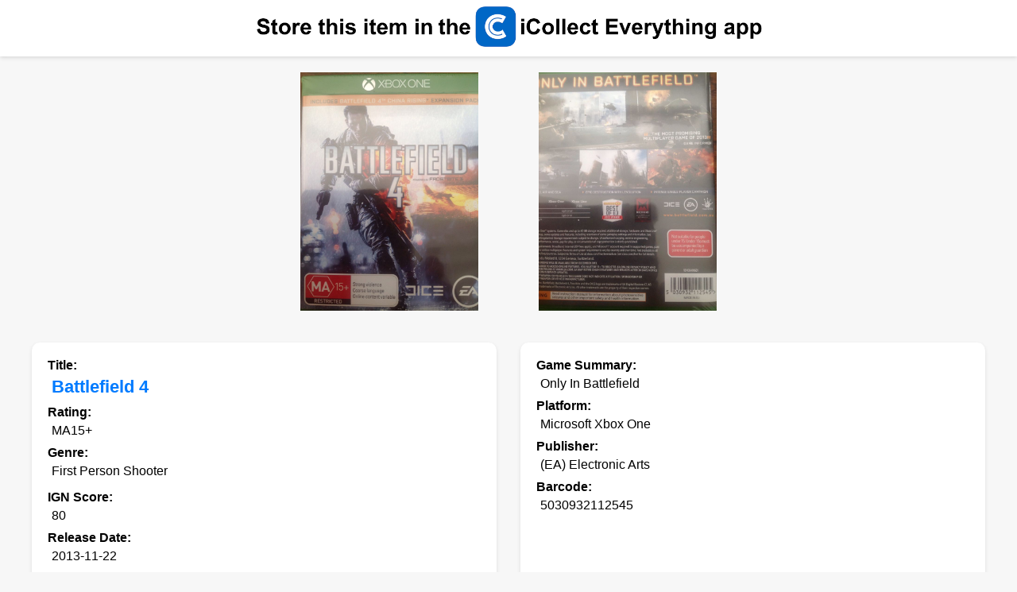

--- FILE ---
content_type: text/html; charset=UTF-8
request_url: https://www.icollecteverything.com/db/item/videogame/1259234/
body_size: 3425
content:


	<!DOCTYPE html>
	<html>
	<head>
		<title>Battlefield 4 - Microsoft Xbox One ((EA) Electronic Arts - 1-66) video game collectible [Barcode 5030932112545]</title>
		
		<meta name="viewport" content="width=device-width, initial-scale=1.0">
		<meta property="og:title" content="Battlefield 4 - Microsoft Xbox One ((EA) Electronic Arts - 1-66) video game collectible [Barcode 5030932112545]">
		<meta property="og:image" content="https://www.icollecteverything.com/images/videogame/main/125/1259234_1.jpg">

		<!-- Google tag (gtag.js) -->
		<script async src="https://www.googletagmanager.com/gtag/js?id=G-L1KXZVXCYY"></script>
		<script>
		  window.dataLayer = window.dataLayer || [];
		  function gtag(){dataLayer.push(arguments);}
		  gtag('js', new Date());

		  gtag('config', 'G-L1KXZVXCYY');
		</script>
		
			<style>
			
			html, body {
				height: 100%;
			}

			.main-content {
				flex-grow: 1;
			}


			body {
				font-family: Arial, sans-serif;
				background-color: #f7f7f7;
				margin: 0;
				padding: 0;
				display: flex;
    			flex-direction: column;
			}
			
			.viewing {
				font-size: 18px;
				text-align: center;
				margin-top: 80px; /* Move this text downwards to make space for the top ad */
				margin-bottom: 20px;
				font-weight: bold;
				padding-left: 20px; /* Add padding here and on any other element to get the space around */
				padding-right: 20px;
			}

			.images {
				display: flex;
				flex-wrap: wrap;
				gap: 16px;
				justify-content: center;
				margin: 20px;
			}

			.img-container {
				width: 300px;
				height: 300px;
				display: flex;
				align-items: center;
				justify-content: center;
			}

			.img-container img {
				max-width: 300px;
				max-height: 300px;
			}
			
			.img-container-checkout {
				width: 150px;
				height: 150px;
				display: flex;
				align-items: center;
				justify-content: center;
			}

			.img-container-checkout img {
				max-width: 150px;
				max-height: 150px;
			}

			.item_info {
				max-width: 1200px;
				margin: 0 auto;
				padding: 20px;
				display: grid;
				grid-template-columns: 1fr 1fr;
				gap: 30px;
			}

			@media screen and (max-width: 768px) {
				.item_info {
					grid-template-columns: 1fr;
				}
			}

			.section {
				padding: 20px;
				background-color: #ffffff;
				border-radius: 10px;
				box-shadow: 0px 2px 5px rgba(0, 0, 0, 0.1);
			}
			
			.policy {
				padding-bottom: 5px;
				padding-top: 5px;
				padding-left: 20px;
				font-size: 12px;
			}

			.attribute {
				font-weight: bold;
				display: block;
				margin-bottom: 5px;
			}
			
			.browse {
				display: block;
			}

			.value, .one_value, .important_value {
				display: block;
				margin-left: 5px;
				margin-bottom: 10px;
			}

			.important_value {
				font-weight: bold;
				font-size: 1.4em;
				color: #007BFF;
			}

			.many_values {
				display: flex;
				flex-direction: column;
				margin-bottom: 10px;
			}
		
			.many_values.collapsed {
				max-height: 150px;  /* Adjust this value based on your design needs */
				overflow: hidden;
			}

			.show-more {
				color: #007BFF;
				cursor: pointer;
				display: none;
				font-size: 12px;
				margin-top: 10px;
				text-align: center;
			}

			.one_value {
				margin-right: 10px;
				margin-bottom: 5px;
			}

			/* Styles for buy buttons */
			.button_container {
				max-width: 1200px;
				margin: 0 auto;
				padding: 20px 20px 10px 20px;
			}
		
			.buy-buttons {
				max-width: 1200px;
				margin: 0 auto;  /* <--- This line was changed */
				padding: 20px;
				display: flex;
				justify-content: space-between;
				align-items: center;
				gap: 15px;
				background-color: #ffffff;
				border-radius: 10px;
				box-shadow: 0px 2px 5px rgba(0, 0, 0, 0.1);
			}

			@media screen and (max-width: 768px) {
				.buy-buttons {
					flex-direction: column; /* Stack buttons vertically on smaller screens */
					gap: 10px;
				}
			}

			.buy-btn {
				padding: 10px 15px;
				background-color: #007BFF; /* This is the color you used for the "Show More" link. Change as needed. */
				color: white;
				border: none;
				border-radius: 5px;
				cursor: pointer;
				transition: background-color 0.3s;
			}

			.buy-btn:hover {
				background-color: #0056b3; /* Darken the color on hover */
			}
			
			.banner {
				background-color: white;
				width: 100%;
				padding: 5px 0; 
				display: flex;
				justify-content: center;
				align-items: center;
				box-shadow: 0px -2px 5px rgba(0, 0, 0, 0.1), 0px 2px 5px rgba(0, 0, 0, 0.1);
			}
			
			.banner img {
				max-width: calc(100% - 10px);  /* Subtracting 10px (5px left + 5px right) */
				max-height: 57px;
				width: auto;
				height: auto;
				padding-left: 5px;
				padding-right: 5px;
			}

			.checkout_container {
				max-width: 1200px;
				margin: 0 auto;
				padding: 10px 20px 20px 20px;
			}
			
			.images-checkout {
				max-width: 1200px;
				margin: 0 auto;
				padding: 20px;
				background-color: #ffffff;
				border-radius: 10px;
				box-shadow: 0px 2px 5px rgba(0, 0, 0, 0.1);
			}
			
			.images-checkout .attribute {
				text-align: center;
				margin-bottom: 20px;  /* Add some space between the text and the images */
			}
			
			.images-checkout .browse {
				text-align: center;
				margin-bottom: 20px;  /* Add some space between the text and the images */
			}

			.images-checkout .images {
				justify-content: center;
			}
			
			.error-message {
				text-align: center;
				padding: 20px;
				margin: 20px;
				background-color: #f8d7da;
				color: #721c24;
				border: 1px solid #f5c6cb;
				border-radius: 5px;
			}

		</style>
	
		<script>
			function toggleValues(element) {
				var manyValues = element.previousElementSibling;

				if (manyValues.classList.contains('collapsed')) {
					manyValues.classList.remove('collapsed');
					element.textContent = "Show Less";
				} else {
					manyValues.classList.add('collapsed');
					element.textContent = "Show More";
				}
			}

			// Automatically collapse sections with more than 5 values
			window.onload = function() {
				document.querySelectorAll('.many_values').forEach(function(section) {
					if (section.querySelectorAll('.one_value').length > 5) {
						section.classList.add('collapsed');
						section.nextElementSibling.style.display = 'block';
					}
				});
			};
		</script>
	</head>
	<body>
	<div class="main-content">
	
	<div class="banner"><a href="https://apps.apple.com/app/id559036969"><img src="https://www.icollecteverything.com/mobile/web_images/header_collect.png" height="57" border="0" alt="Store this item in the iCollect Everything app."></a><p></div><div class="images">
				<div class="img-container">
					<img class="mainimages" src="https://www.icollecteverything.com/images/videogame/main/125/1259234_1.jpg" alt="Battlefield 4 - Microsoft Xbox One ((EA) Electronic Arts - 1-66) video game collectible [Barcode 5030932112545] - Main Image 1">
				</div>
				<div class="img-container">
					<img class="mainimages" src="https://www.icollecteverything.com/images/videogame/main/125/1259234_2.jpg" alt="Battlefield 4 - Microsoft Xbox One ((EA) Electronic Arts - 1-66) video game collectible [Barcode 5030932112545] - Main Image 2">
				</div></div><div class="item_info"><div class="section"><div class="attribute">Title:</div><div class="important_value">Battlefield 4</div><div class="attribute">Rating:</div><div class="value">MA15+</div><div class="attribute">Genre:</div><div class="many_values"><div class="one_value">First Person Shooter</div></div><div class="show-more" onclick="toggleValues(this)">Show More</div><div class="attribute">IGN Score:</div><div class="value">80</div><div class="attribute">Release Date:</div><div class="value">2013-11-22</div><div class="attribute">Date Added:</div><div class="value">2018-07-03 14:33:04</div></div><div class="section"><div class="attribute">Game Summary:</div><div class="value">Only In Battlefield</div><div class="attribute">Platform:</div><div class="value">Microsoft Xbox One</div><div class="attribute">Publisher:</div><div class="value">(EA) Electronic Arts</div><div class="attribute">Barcode:</div><div class="value">5030932112545</div></div><div class="section"><div class="attribute">Developers:</div><div class="many_values"><div class="one_value">DICE</div></div><div class="show-more" onclick="toggleValues(this)">Show More</div><div class="attribute">Players:</div><div class="value">1-66</div><div class="attribute">Country of Purchase:</div><div class="value">Australia</div><div class="attribute">Graphics:</div><div class="value">256-bit</div><div class="attribute">Input Devices:</div><div class="many_values"><div class="one_value">Controller Game Pad</div></div><div class="show-more" onclick="toggleValues(this)">Show More</div><div class="attribute">Media Type:</div><div class="value">Blu-Ray Disc</div><div class="attribute">Game Modes:</div><div class="many_values"><div class="one_value">Multiplayer</div></div><div class="show-more" onclick="toggleValues(this)">Show More</div><div class="attribute">Discs:</div><div class="value">1</div><div class="attribute">Packaging:</div><div class="value">Colored Snap Case</div></div><div class="section"><div class="attribute">Automatic Estimated Value:</div><div class="value">~$5.51</div><div class="attribute">Automatic Estimated Date:</div><div class="value">2025-07-22</div><div class="attribute">Date Added:</div><div class="value">2018-07-03 14:33:04</div></div></div>	
			<div class="checkout_container">
				<div class="section images-checkout">
					<div class="attribute">Check out these other items in our database:</div>
					   <div class="images">
							<div class="img-container-checkout">
								<a href="https://www.icollecteverything.com/db/item/videogame/951900/">
									<img src="https://www.icollecteverything.com/images/videogame/main/95/951900_1.jpg" alt="Image 951900">
								</a>
							</div>
							<div class="img-container-checkout">
								<a href="https://www.icollecteverything.com/db/item/videogame/950690/">
									<img src="https://www.icollecteverything.com/images/videogame/main/95/950690_1.jpg" alt="Image 950690">
								</a>
							</div>
							<div class="img-container-checkout">
								<a href="https://www.icollecteverything.com/db/item/videogame/950313/">
									<img src="https://www.icollecteverything.com/images/videogame/main/95/950313_1.jpg" alt="Image 950313">
								</a>
							</div>
							<div class="img-container-checkout">
								<a href="https://www.icollecteverything.com/db/item/videogame/949612/">
									<img src="https://www.icollecteverything.com/images/videogame/main/94/949612_1.jpg" alt="Image 949612">
								</a>
							</div></div>
					<div class="browse">
						<a href="https://www.icollecteverything.com/db/categories/">Browse Database</a> | <a href="https://www.icollecteverything.com/db/items/videogame/0/">Browse Video Games</a>
					</div>
				</div>
			</div>
			</div>
	
		<div class="policy"><p>
		Copyright © 2025 iCollect Everything, LLC - <a href="https://www.icollecteverything.com/privacy-policy/">Terms of Use / Privacy Policy</a>
		</div>
		
<script src="https://www.anrdoezrs.net/am/101005738/include/joined/generate/onLoad/impressions/page/am.js"></script>
</body>
</html>